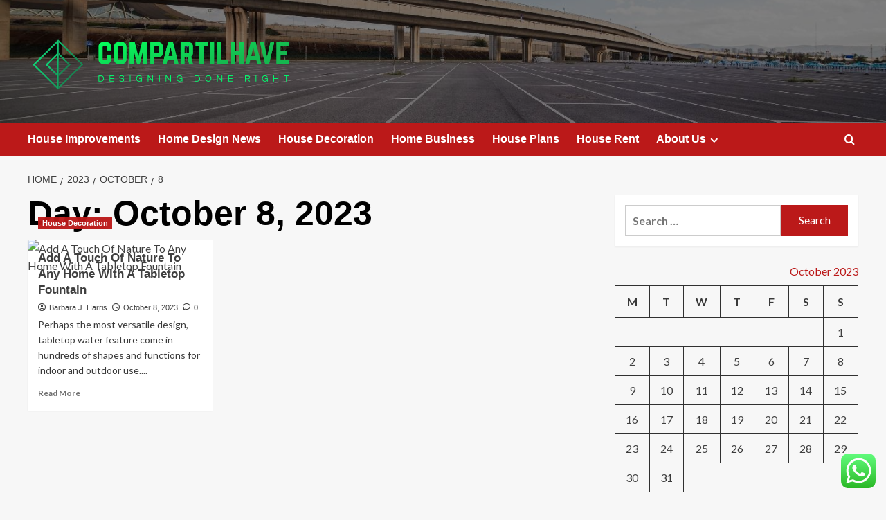

--- FILE ---
content_type: text/html; charset=UTF-8
request_url: https://compartilhavel.com/2023/10/08
body_size: 16447
content:
<!doctype html>
<html lang="en-US">

<head>
  <meta charset="UTF-8">
  <meta name="viewport" content="width=device-width, initial-scale=1">
  <link rel="profile" href="https://gmpg.org/xfn/11">
  <title>October 8, 2023 &#8211; Compartilhavel</title>
<meta name='robots' content='max-image-preview:large' />
<link rel='preload' href='https://fonts.googleapis.com/css?family=Source%2BSans%2BPro%3A400%2C700%7CLato%3A400%2C700&#038;subset=latin&#038;display=swap' as='style' onload="this.onload=null;this.rel='stylesheet'" type='text/css' media='all' crossorigin='anonymous'>
<link rel='preconnect' href='https://fonts.googleapis.com' crossorigin='anonymous'>
<link rel='preconnect' href='https://fonts.gstatic.com' crossorigin='anonymous'>
<link rel='dns-prefetch' href='//fonts.googleapis.com' />
<link rel='preconnect' href='https://fonts.googleapis.com' />
<link rel='preconnect' href='https://fonts.gstatic.com' />
<link rel="alternate" type="application/rss+xml" title="Compartilhavel &raquo; Feed" href="https://compartilhavel.com/feed" />
<link rel="alternate" type="application/rss+xml" title="Compartilhavel &raquo; Comments Feed" href="https://compartilhavel.com/comments/feed" />
<style id='wp-img-auto-sizes-contain-inline-css' type='text/css'>
img:is([sizes=auto i],[sizes^="auto," i]){contain-intrinsic-size:3000px 1500px}
/*# sourceURL=wp-img-auto-sizes-contain-inline-css */
</style>

<link rel='stylesheet' id='ht_ctc_main_css-css' href='https://compartilhavel.com/wp-content/plugins/click-to-chat-for-whatsapp/new/inc/assets/css/main.css?ver=4.36' type='text/css' media='all' />
<style id='wp-emoji-styles-inline-css' type='text/css'>

	img.wp-smiley, img.emoji {
		display: inline !important;
		border: none !important;
		box-shadow: none !important;
		height: 1em !important;
		width: 1em !important;
		margin: 0 0.07em !important;
		vertical-align: -0.1em !important;
		background: none !important;
		padding: 0 !important;
	}
/*# sourceURL=wp-emoji-styles-inline-css */
</style>
<link rel='stylesheet' id='wp-block-library-css' href='https://compartilhavel.com/wp-includes/css/dist/block-library/style.min.css?ver=6.9' type='text/css' media='all' />
<style id='global-styles-inline-css' type='text/css'>
:root{--wp--preset--aspect-ratio--square: 1;--wp--preset--aspect-ratio--4-3: 4/3;--wp--preset--aspect-ratio--3-4: 3/4;--wp--preset--aspect-ratio--3-2: 3/2;--wp--preset--aspect-ratio--2-3: 2/3;--wp--preset--aspect-ratio--16-9: 16/9;--wp--preset--aspect-ratio--9-16: 9/16;--wp--preset--color--black: #000000;--wp--preset--color--cyan-bluish-gray: #abb8c3;--wp--preset--color--white: #ffffff;--wp--preset--color--pale-pink: #f78da7;--wp--preset--color--vivid-red: #cf2e2e;--wp--preset--color--luminous-vivid-orange: #ff6900;--wp--preset--color--luminous-vivid-amber: #fcb900;--wp--preset--color--light-green-cyan: #7bdcb5;--wp--preset--color--vivid-green-cyan: #00d084;--wp--preset--color--pale-cyan-blue: #8ed1fc;--wp--preset--color--vivid-cyan-blue: #0693e3;--wp--preset--color--vivid-purple: #9b51e0;--wp--preset--gradient--vivid-cyan-blue-to-vivid-purple: linear-gradient(135deg,rgb(6,147,227) 0%,rgb(155,81,224) 100%);--wp--preset--gradient--light-green-cyan-to-vivid-green-cyan: linear-gradient(135deg,rgb(122,220,180) 0%,rgb(0,208,130) 100%);--wp--preset--gradient--luminous-vivid-amber-to-luminous-vivid-orange: linear-gradient(135deg,rgb(252,185,0) 0%,rgb(255,105,0) 100%);--wp--preset--gradient--luminous-vivid-orange-to-vivid-red: linear-gradient(135deg,rgb(255,105,0) 0%,rgb(207,46,46) 100%);--wp--preset--gradient--very-light-gray-to-cyan-bluish-gray: linear-gradient(135deg,rgb(238,238,238) 0%,rgb(169,184,195) 100%);--wp--preset--gradient--cool-to-warm-spectrum: linear-gradient(135deg,rgb(74,234,220) 0%,rgb(151,120,209) 20%,rgb(207,42,186) 40%,rgb(238,44,130) 60%,rgb(251,105,98) 80%,rgb(254,248,76) 100%);--wp--preset--gradient--blush-light-purple: linear-gradient(135deg,rgb(255,206,236) 0%,rgb(152,150,240) 100%);--wp--preset--gradient--blush-bordeaux: linear-gradient(135deg,rgb(254,205,165) 0%,rgb(254,45,45) 50%,rgb(107,0,62) 100%);--wp--preset--gradient--luminous-dusk: linear-gradient(135deg,rgb(255,203,112) 0%,rgb(199,81,192) 50%,rgb(65,88,208) 100%);--wp--preset--gradient--pale-ocean: linear-gradient(135deg,rgb(255,245,203) 0%,rgb(182,227,212) 50%,rgb(51,167,181) 100%);--wp--preset--gradient--electric-grass: linear-gradient(135deg,rgb(202,248,128) 0%,rgb(113,206,126) 100%);--wp--preset--gradient--midnight: linear-gradient(135deg,rgb(2,3,129) 0%,rgb(40,116,252) 100%);--wp--preset--font-size--small: 13px;--wp--preset--font-size--medium: 20px;--wp--preset--font-size--large: 36px;--wp--preset--font-size--x-large: 42px;--wp--preset--spacing--20: 0.44rem;--wp--preset--spacing--30: 0.67rem;--wp--preset--spacing--40: 1rem;--wp--preset--spacing--50: 1.5rem;--wp--preset--spacing--60: 2.25rem;--wp--preset--spacing--70: 3.38rem;--wp--preset--spacing--80: 5.06rem;--wp--preset--shadow--natural: 6px 6px 9px rgba(0, 0, 0, 0.2);--wp--preset--shadow--deep: 12px 12px 50px rgba(0, 0, 0, 0.4);--wp--preset--shadow--sharp: 6px 6px 0px rgba(0, 0, 0, 0.2);--wp--preset--shadow--outlined: 6px 6px 0px -3px rgb(255, 255, 255), 6px 6px rgb(0, 0, 0);--wp--preset--shadow--crisp: 6px 6px 0px rgb(0, 0, 0);}:root { --wp--style--global--content-size: 800px;--wp--style--global--wide-size: 1200px; }:where(body) { margin: 0; }.wp-site-blocks > .alignleft { float: left; margin-right: 2em; }.wp-site-blocks > .alignright { float: right; margin-left: 2em; }.wp-site-blocks > .aligncenter { justify-content: center; margin-left: auto; margin-right: auto; }:where(.wp-site-blocks) > * { margin-block-start: 24px; margin-block-end: 0; }:where(.wp-site-blocks) > :first-child { margin-block-start: 0; }:where(.wp-site-blocks) > :last-child { margin-block-end: 0; }:root { --wp--style--block-gap: 24px; }:root :where(.is-layout-flow) > :first-child{margin-block-start: 0;}:root :where(.is-layout-flow) > :last-child{margin-block-end: 0;}:root :where(.is-layout-flow) > *{margin-block-start: 24px;margin-block-end: 0;}:root :where(.is-layout-constrained) > :first-child{margin-block-start: 0;}:root :where(.is-layout-constrained) > :last-child{margin-block-end: 0;}:root :where(.is-layout-constrained) > *{margin-block-start: 24px;margin-block-end: 0;}:root :where(.is-layout-flex){gap: 24px;}:root :where(.is-layout-grid){gap: 24px;}.is-layout-flow > .alignleft{float: left;margin-inline-start: 0;margin-inline-end: 2em;}.is-layout-flow > .alignright{float: right;margin-inline-start: 2em;margin-inline-end: 0;}.is-layout-flow > .aligncenter{margin-left: auto !important;margin-right: auto !important;}.is-layout-constrained > .alignleft{float: left;margin-inline-start: 0;margin-inline-end: 2em;}.is-layout-constrained > .alignright{float: right;margin-inline-start: 2em;margin-inline-end: 0;}.is-layout-constrained > .aligncenter{margin-left: auto !important;margin-right: auto !important;}.is-layout-constrained > :where(:not(.alignleft):not(.alignright):not(.alignfull)){max-width: var(--wp--style--global--content-size);margin-left: auto !important;margin-right: auto !important;}.is-layout-constrained > .alignwide{max-width: var(--wp--style--global--wide-size);}body .is-layout-flex{display: flex;}.is-layout-flex{flex-wrap: wrap;align-items: center;}.is-layout-flex > :is(*, div){margin: 0;}body .is-layout-grid{display: grid;}.is-layout-grid > :is(*, div){margin: 0;}body{padding-top: 0px;padding-right: 0px;padding-bottom: 0px;padding-left: 0px;}a:where(:not(.wp-element-button)){text-decoration: none;}:root :where(.wp-element-button, .wp-block-button__link){background-color: #32373c;border-radius: 0;border-width: 0;color: #fff;font-family: inherit;font-size: inherit;font-style: inherit;font-weight: inherit;letter-spacing: inherit;line-height: inherit;padding-top: calc(0.667em + 2px);padding-right: calc(1.333em + 2px);padding-bottom: calc(0.667em + 2px);padding-left: calc(1.333em + 2px);text-decoration: none;text-transform: inherit;}.has-black-color{color: var(--wp--preset--color--black) !important;}.has-cyan-bluish-gray-color{color: var(--wp--preset--color--cyan-bluish-gray) !important;}.has-white-color{color: var(--wp--preset--color--white) !important;}.has-pale-pink-color{color: var(--wp--preset--color--pale-pink) !important;}.has-vivid-red-color{color: var(--wp--preset--color--vivid-red) !important;}.has-luminous-vivid-orange-color{color: var(--wp--preset--color--luminous-vivid-orange) !important;}.has-luminous-vivid-amber-color{color: var(--wp--preset--color--luminous-vivid-amber) !important;}.has-light-green-cyan-color{color: var(--wp--preset--color--light-green-cyan) !important;}.has-vivid-green-cyan-color{color: var(--wp--preset--color--vivid-green-cyan) !important;}.has-pale-cyan-blue-color{color: var(--wp--preset--color--pale-cyan-blue) !important;}.has-vivid-cyan-blue-color{color: var(--wp--preset--color--vivid-cyan-blue) !important;}.has-vivid-purple-color{color: var(--wp--preset--color--vivid-purple) !important;}.has-black-background-color{background-color: var(--wp--preset--color--black) !important;}.has-cyan-bluish-gray-background-color{background-color: var(--wp--preset--color--cyan-bluish-gray) !important;}.has-white-background-color{background-color: var(--wp--preset--color--white) !important;}.has-pale-pink-background-color{background-color: var(--wp--preset--color--pale-pink) !important;}.has-vivid-red-background-color{background-color: var(--wp--preset--color--vivid-red) !important;}.has-luminous-vivid-orange-background-color{background-color: var(--wp--preset--color--luminous-vivid-orange) !important;}.has-luminous-vivid-amber-background-color{background-color: var(--wp--preset--color--luminous-vivid-amber) !important;}.has-light-green-cyan-background-color{background-color: var(--wp--preset--color--light-green-cyan) !important;}.has-vivid-green-cyan-background-color{background-color: var(--wp--preset--color--vivid-green-cyan) !important;}.has-pale-cyan-blue-background-color{background-color: var(--wp--preset--color--pale-cyan-blue) !important;}.has-vivid-cyan-blue-background-color{background-color: var(--wp--preset--color--vivid-cyan-blue) !important;}.has-vivid-purple-background-color{background-color: var(--wp--preset--color--vivid-purple) !important;}.has-black-border-color{border-color: var(--wp--preset--color--black) !important;}.has-cyan-bluish-gray-border-color{border-color: var(--wp--preset--color--cyan-bluish-gray) !important;}.has-white-border-color{border-color: var(--wp--preset--color--white) !important;}.has-pale-pink-border-color{border-color: var(--wp--preset--color--pale-pink) !important;}.has-vivid-red-border-color{border-color: var(--wp--preset--color--vivid-red) !important;}.has-luminous-vivid-orange-border-color{border-color: var(--wp--preset--color--luminous-vivid-orange) !important;}.has-luminous-vivid-amber-border-color{border-color: var(--wp--preset--color--luminous-vivid-amber) !important;}.has-light-green-cyan-border-color{border-color: var(--wp--preset--color--light-green-cyan) !important;}.has-vivid-green-cyan-border-color{border-color: var(--wp--preset--color--vivid-green-cyan) !important;}.has-pale-cyan-blue-border-color{border-color: var(--wp--preset--color--pale-cyan-blue) !important;}.has-vivid-cyan-blue-border-color{border-color: var(--wp--preset--color--vivid-cyan-blue) !important;}.has-vivid-purple-border-color{border-color: var(--wp--preset--color--vivid-purple) !important;}.has-vivid-cyan-blue-to-vivid-purple-gradient-background{background: var(--wp--preset--gradient--vivid-cyan-blue-to-vivid-purple) !important;}.has-light-green-cyan-to-vivid-green-cyan-gradient-background{background: var(--wp--preset--gradient--light-green-cyan-to-vivid-green-cyan) !important;}.has-luminous-vivid-amber-to-luminous-vivid-orange-gradient-background{background: var(--wp--preset--gradient--luminous-vivid-amber-to-luminous-vivid-orange) !important;}.has-luminous-vivid-orange-to-vivid-red-gradient-background{background: var(--wp--preset--gradient--luminous-vivid-orange-to-vivid-red) !important;}.has-very-light-gray-to-cyan-bluish-gray-gradient-background{background: var(--wp--preset--gradient--very-light-gray-to-cyan-bluish-gray) !important;}.has-cool-to-warm-spectrum-gradient-background{background: var(--wp--preset--gradient--cool-to-warm-spectrum) !important;}.has-blush-light-purple-gradient-background{background: var(--wp--preset--gradient--blush-light-purple) !important;}.has-blush-bordeaux-gradient-background{background: var(--wp--preset--gradient--blush-bordeaux) !important;}.has-luminous-dusk-gradient-background{background: var(--wp--preset--gradient--luminous-dusk) !important;}.has-pale-ocean-gradient-background{background: var(--wp--preset--gradient--pale-ocean) !important;}.has-electric-grass-gradient-background{background: var(--wp--preset--gradient--electric-grass) !important;}.has-midnight-gradient-background{background: var(--wp--preset--gradient--midnight) !important;}.has-small-font-size{font-size: var(--wp--preset--font-size--small) !important;}.has-medium-font-size{font-size: var(--wp--preset--font-size--medium) !important;}.has-large-font-size{font-size: var(--wp--preset--font-size--large) !important;}.has-x-large-font-size{font-size: var(--wp--preset--font-size--x-large) !important;}
/*# sourceURL=global-styles-inline-css */
</style>

<link rel='stylesheet' id='ez-toc-css' href='https://compartilhavel.com/wp-content/plugins/easy-table-of-contents/assets/css/screen.min.css?ver=2.0.80' type='text/css' media='all' />
<style id='ez-toc-inline-css' type='text/css'>
div#ez-toc-container .ez-toc-title {font-size: 120%;}div#ez-toc-container .ez-toc-title {font-weight: 500;}div#ez-toc-container ul li , div#ez-toc-container ul li a {font-size: 95%;}div#ez-toc-container ul li , div#ez-toc-container ul li a {font-weight: 500;}div#ez-toc-container nav ul ul li {font-size: 90%;}.ez-toc-box-title {font-weight: bold; margin-bottom: 10px; text-align: center; text-transform: uppercase; letter-spacing: 1px; color: #666; padding-bottom: 5px;position:absolute;top:-4%;left:5%;background-color: inherit;transition: top 0.3s ease;}.ez-toc-box-title.toc-closed {top:-25%;}
.ez-toc-container-direction {direction: ltr;}.ez-toc-counter ul{counter-reset: item ;}.ez-toc-counter nav ul li a::before {content: counters(item, '.', decimal) '. ';display: inline-block;counter-increment: item;flex-grow: 0;flex-shrink: 0;margin-right: .2em; float: left; }.ez-toc-widget-direction {direction: ltr;}.ez-toc-widget-container ul{counter-reset: item ;}.ez-toc-widget-container nav ul li a::before {content: counters(item, '.', decimal) '. ';display: inline-block;counter-increment: item;flex-grow: 0;flex-shrink: 0;margin-right: .2em; float: left; }
/*# sourceURL=ez-toc-inline-css */
</style>
<link rel='stylesheet' id='covernews-google-fonts-css' href='https://fonts.googleapis.com/css?family=Source%2BSans%2BPro%3A400%2C700%7CLato%3A400%2C700&#038;subset=latin&#038;display=swap' type='text/css' media='all' />
<link rel='stylesheet' id='covernews-icons-css' href='https://compartilhavel.com/wp-content/themes/covernews/assets/icons/style.css?ver=6.9' type='text/css' media='all' />
<link rel='stylesheet' id='bootstrap-css' href='https://compartilhavel.com/wp-content/themes/covernews/assets/bootstrap/css/bootstrap.min.css?ver=6.9' type='text/css' media='all' />
<link rel='stylesheet' id='covernews-style-css' href='https://compartilhavel.com/wp-content/themes/covernews/style.min.css?ver=6.0.5.2' type='text/css' media='all' />
<script type="text/javascript" src="https://compartilhavel.com/wp-includes/js/jquery/jquery.min.js?ver=3.7.1" id="jquery-core-js"></script>
<script type="text/javascript" src="https://compartilhavel.com/wp-includes/js/jquery/jquery-migrate.min.js?ver=3.4.1" id="jquery-migrate-js"></script>
<link rel="https://api.w.org/" href="https://compartilhavel.com/wp-json/" /><link rel="EditURI" type="application/rsd+xml" title="RSD" href="https://compartilhavel.com/xmlrpc.php?rsd" />
<meta name="generator" content="WordPress 6.9" />
<!-- FIFU:meta:begin:image -->
<meta property="og:image" content="https://i.ibb.co/yYTp9yr/Home-Improvement-22.jpg" />
<!-- FIFU:meta:end:image --><!-- FIFU:meta:begin:twitter -->
<meta name="twitter:card" content="summary_large_image" />
<meta name="twitter:title" content="Add A Touch Of Nature To Any Home With A Tabletop Fountain" />
<meta name="twitter:description" content="" />
<meta name="twitter:image" content="https://i.ibb.co/yYTp9yr/Home-Improvement-22.jpg" />
<!-- FIFU:meta:end:twitter --><!-- HFCM by 99 Robots - Snippet # 4: gsc -->
<meta name="google-site-verification" content="RYGyiTEeCmu4_3vY2Irt0Kh2LUMVfGvFN_-4Ywt2iZ4" />
<!-- /end HFCM by 99 Robots -->
<link rel="preload" href="https://compartilhavel.com/wp-content/uploads/2025/09/image.png" as="image">        <style type="text/css">
                        .site-title,
            .site-description {
                position: absolute;
                clip: rect(1px, 1px, 1px, 1px);
                display: none;
            }

                    .elementor-template-full-width .elementor-section.elementor-section-full_width > .elementor-container,
        .elementor-template-full-width .elementor-section.elementor-section-boxed > .elementor-container{
            max-width: 1200px;
        }
        @media (min-width: 1600px){
            .elementor-template-full-width .elementor-section.elementor-section-full_width > .elementor-container,
            .elementor-template-full-width .elementor-section.elementor-section-boxed > .elementor-container{
                max-width: 1600px;
            }
        }
        
        .align-content-left .elementor-section-stretched,
        .align-content-right .elementor-section-stretched {
            max-width: 100%;
            left: 0 !important;
        }


        </style>
        <link rel="icon" href="https://compartilhavel.com/wp-content/uploads/2026/01/cropped-cropped-default-32x32.png" sizes="32x32" />
<link rel="icon" href="https://compartilhavel.com/wp-content/uploads/2026/01/cropped-cropped-default-192x192.png" sizes="192x192" />
<link rel="apple-touch-icon" href="https://compartilhavel.com/wp-content/uploads/2026/01/cropped-cropped-default-180x180.png" />
<meta name="msapplication-TileImage" content="https://compartilhavel.com/wp-content/uploads/2026/01/cropped-cropped-default-270x270.png" />
</head>

<body class="archive date wp-custom-logo wp-embed-responsive wp-theme-covernews hfeed default-content-layout archive-layout-grid scrollup-sticky-header aft-sticky-header aft-sticky-sidebar default aft-container-default aft-main-banner-slider-editors-picks-trending header-image-default align-content-left aft-and">
  
  
  <div id="page" class="site">
    <a class="skip-link screen-reader-text" href="#content">Skip to content</a>

    <div class="header-layout-1">
    <header id="masthead" class="site-header">
        <div class="masthead-banner af-header-image data-bg" style="background-image: url(https://compartilhavel.com/wp-content/uploads/2025/09/image.png);">
      <div class="container">
        <div class="row">
          <div class="col-md-4">
            <div class="site-branding">
              <a href="https://compartilhavel.com/" class="custom-logo-link" rel="home"><img width="773" height="173" src="https://compartilhavel.com/wp-content/uploads/2026/01/cropped-default.png" class="custom-logo" alt="Compartilhavel" decoding="async" fetchpriority="high" srcset="https://compartilhavel.com/wp-content/uploads/2026/01/cropped-default.png 773w, https://compartilhavel.com/wp-content/uploads/2026/01/cropped-default-300x67.png 300w, https://compartilhavel.com/wp-content/uploads/2026/01/cropped-default-768x172.png 768w" sizes="(max-width: 773px) 100vw, 773px" loading="lazy" /></a>                <p class="site-title font-family-1">
                  <a href="https://compartilhavel.com/" rel="home">Compartilhavel</a>
                </p>
              
                              <p class="site-description">Designing done right</p>
                          </div>
          </div>
          <div class="col-md-8">
                      </div>
        </div>
      </div>
    </div>
    <nav id="site-navigation" class="main-navigation">
      <div class="container">
        <div class="row">
          <div class="kol-12">
            <div class="navigation-container">

              <div class="main-navigation-container-items-wrapper">

                <span class="toggle-menu">
                  <a
                    href="#"
                    class="aft-void-menu"
                    role="button"
                    aria-label="Toggle Primary Menu"
                    aria-controls="primary-menu" aria-expanded="false">
                    <span class="screen-reader-text">Primary Menu</span>
                    <i class="ham"></i>
                  </a>
                </span>
                <span class="af-mobile-site-title-wrap">
                  <a href="https://compartilhavel.com/" class="custom-logo-link" rel="home"><img width="773" height="173" src="https://compartilhavel.com/wp-content/uploads/2026/01/cropped-default.png" class="custom-logo" alt="Compartilhavel" decoding="async" srcset="https://compartilhavel.com/wp-content/uploads/2026/01/cropped-default.png 773w, https://compartilhavel.com/wp-content/uploads/2026/01/cropped-default-300x67.png 300w, https://compartilhavel.com/wp-content/uploads/2026/01/cropped-default-768x172.png 768w" sizes="(max-width: 773px) 100vw, 773px" loading="lazy" /></a>                  <p class="site-title font-family-1">
                    <a href="https://compartilhavel.com/" rel="home">Compartilhavel</a>
                  </p>
                </span>
                <div class="menu main-menu"><ul id="primary-menu" class="menu"><li id="menu-item-4486" class="menu-item menu-item-type-taxonomy menu-item-object-category menu-item-4486"><a href="https://compartilhavel.com/category/house-improvements">House Improvements</a></li>
<li id="menu-item-3952" class="menu-item menu-item-type-taxonomy menu-item-object-category menu-item-3952"><a href="https://compartilhavel.com/category/home-design-news">Home Design News</a></li>
<li id="menu-item-3953" class="menu-item menu-item-type-taxonomy menu-item-object-category menu-item-3953"><a href="https://compartilhavel.com/category/house-decoration">House Decoration</a></li>
<li id="menu-item-5743" class="menu-item menu-item-type-taxonomy menu-item-object-category menu-item-5743"><a href="https://compartilhavel.com/category/home-business">Home Business</a></li>
<li id="menu-item-3955" class="menu-item menu-item-type-taxonomy menu-item-object-category menu-item-3955"><a href="https://compartilhavel.com/category/house-plans">House Plans</a></li>
<li id="menu-item-3956" class="menu-item menu-item-type-taxonomy menu-item-object-category menu-item-3956"><a href="https://compartilhavel.com/category/house-rent">House Rent</a></li>
<li id="menu-item-3946" class="menu-item menu-item-type-post_type menu-item-object-page menu-item-has-children menu-item-3946"><a href="https://compartilhavel.com/about-us">About Us</a>
<ul class="sub-menu">
	<li id="menu-item-3947" class="menu-item menu-item-type-post_type menu-item-object-page menu-item-3947"><a href="https://compartilhavel.com/advertise-here">Advertise Here</a></li>
	<li id="menu-item-3948" class="menu-item menu-item-type-post_type menu-item-object-page menu-item-3948"><a href="https://compartilhavel.com/contact-us">Contact Us</a></li>
	<li id="menu-item-3949" class="menu-item menu-item-type-post_type menu-item-object-page menu-item-3949"><a href="https://compartilhavel.com/privacy-policy">Privacy Policy</a></li>
	<li id="menu-item-6686" class="menu-item menu-item-type-post_type menu-item-object-page menu-item-6686"><a href="https://compartilhavel.com/sitemap">Sitemap</a></li>
</ul>
</li>
</ul></div>              </div>
              <div class="cart-search">

                <div class="af-search-wrap">
                  <div class="search-overlay">
                    <a href="#" title="Search" class="search-icon">
                      <i class="fa fa-search"></i>
                    </a>
                    <div class="af-search-form">
                      <form role="search" method="get" class="search-form" action="https://compartilhavel.com/">
				<label>
					<span class="screen-reader-text">Search for:</span>
					<input type="search" class="search-field" placeholder="Search &hellip;" value="" name="s" />
				</label>
				<input type="submit" class="search-submit" value="Search" />
			</form>                    </div>
                  </div>
                </div>
              </div>


            </div>
          </div>
        </div>
      </div>
    </nav>
  </header>
</div>

    
    <div id="content" class="container">
                <div class="em-breadcrumbs font-family-1 covernews-breadcrumbs">
      <div class="row">
        <div role="navigation" aria-label="Breadcrumbs" class="breadcrumb-trail breadcrumbs" itemprop="breadcrumb"><ul class="trail-items" itemscope itemtype="http://schema.org/BreadcrumbList"><meta name="numberOfItems" content="4" /><meta name="itemListOrder" content="Ascending" /><li itemprop="itemListElement" itemscope itemtype="http://schema.org/ListItem" class="trail-item trail-begin"><a href="https://compartilhavel.com" rel="home" itemprop="item"><span itemprop="name">Home</span></a><meta itemprop="position" content="1" /></li><li itemprop="itemListElement" itemscope itemtype="http://schema.org/ListItem" class="trail-item"><a href="https://compartilhavel.com/2023" itemprop="item"><span itemprop="name">2023</span></a><meta itemprop="position" content="2" /></li><li itemprop="itemListElement" itemscope itemtype="http://schema.org/ListItem" class="trail-item"><a href="https://compartilhavel.com/2023/10" itemprop="item"><span itemprop="name">October</span></a><meta itemprop="position" content="3" /></li><li itemprop="itemListElement" itemscope itemtype="http://schema.org/ListItem" class="trail-item trail-end"><a href="https://compartilhavel.com/2023/10/08" itemprop="item"><span itemprop="name">8</span></a><meta itemprop="position" content="4" /></li></ul></div>      </div>
    </div>
    <div class="section-block-upper row">

                <div id="primary" class="content-area">
                    <main id="main" class="site-main aft-archive-post">

                        
                            <header class="header-title-wrapper1">
                                <h1 class="page-title">Day: <span>October 8, 2023</span></h1>                            </header><!-- .header-title-wrapper -->
                            <div class="row">
                            <div id="aft-inner-row">
                            

        <article id="post-5137" class="col-lg-4 col-sm-4 col-md-4 latest-posts-grid post-5137 post type-post status-publish format-standard has-post-thumbnail hentry category-house-decoration"                 data-mh="archive-layout-grid">
            
<div class="align-items-center has-post-image">
  <div class="spotlight-post">
    <figure class="categorised-article inside-img">
      <div class="categorised-article-wrapper">
        <div class="data-bg-hover data-bg-categorised read-bg-img">
          <a href="https://compartilhavel.com/add-a-touch-of-nature-to-any-home-with-a-tabletop-fountain.html"
            aria-label="Add A Touch Of Nature To Any Home With A Tabletop Fountain">
            <img post-id="5137" fifu-featured="1" width="300" height="300" src="https://i.ibb.co/yYTp9yr/Home-Improvement-22.jpg" class="attachment-medium size-medium wp-post-image" alt="Add A Touch Of Nature To Any Home With A Tabletop Fountain" title="Add A Touch Of Nature To Any Home With A Tabletop Fountain" title="Add A Touch Of Nature To Any Home With A Tabletop Fountain" decoding="async" loading="lazy" />          </a>
        </div>
                <div class="figure-categories figure-categories-bg">
          <ul class="cat-links"><li class="meta-category">
                             <a class="covernews-categories category-color-1"
                            href="https://compartilhavel.com/category/house-decoration" 
                            aria-label="View all posts in House Decoration"> 
                                 House Decoration
                             </a>
                        </li></ul>        </div>
      </div>

    </figure>
    <figcaption>

      <h3 class="article-title article-title-1">
        <a href="https://compartilhavel.com/add-a-touch-of-nature-to-any-home-with-a-tabletop-fountain.html">
          Add A Touch Of Nature To Any Home With A Tabletop Fountain        </a>
      </h3>
      <div class="grid-item-metadata">
        
    <span class="author-links">

      
        <span class="item-metadata posts-author">
          <i class="far fa-user-circle"></i>
                          <a href="https://compartilhavel.com/author/barbara-j-harris">
                    Barbara J. Harris                </a>
               </span>
                    <span class="item-metadata posts-date">
          <i class="far fa-clock"></i>
          <a href="https://compartilhavel.com/2023/10">
            October 8, 2023          </a>
        </span>
                      <span class="aft-comment-count">
            <a href="https://compartilhavel.com/add-a-touch-of-nature-to-any-home-with-a-tabletop-fountain.html">
              <i class="far fa-comment"></i>
              <span class="aft-show-hover">
                0              </span>
            </a>
          </span>
          </span>
      </div>
              <div class="full-item-discription">
          <div class="post-description">
            <p>Perhaps the most versatile design, tabletop water feature come in hundreds of shapes and functions for indoor and outdoor use....</p>
<div class="aft-readmore-wrapper">
              <a href="https://compartilhavel.com/add-a-touch-of-nature-to-any-home-with-a-tabletop-fountain.html" class="aft-readmore" aria-label="Read more about Add A Touch Of Nature To Any Home With A Tabletop Fountain">Read More<span class="screen-reader-text">Read more about Add A Touch Of Nature To Any Home With A Tabletop Fountain</span></a>
          </div>

          </div>
        </div>
          </figcaption>
  </div>
  </div>        </article>
                                </div>
                            <div class="col col-ten">
                                <div class="covernews-pagination">
                                                                    </div>
                            </div>
                                            </div>
                    </main><!-- #main -->
                </div><!-- #primary -->

                <aside id="secondary" class="widget-area sidebar-sticky-top">
	<div id="search-2" class="widget covernews-widget widget_search"><form role="search" method="get" class="search-form" action="https://compartilhavel.com/">
				<label>
					<span class="screen-reader-text">Search for:</span>
					<input type="search" class="search-field" placeholder="Search &hellip;" value="" name="s" />
				</label>
				<input type="submit" class="search-submit" value="Search" />
			</form></div><div id="calendar-2" class="widget covernews-widget widget_calendar"><div id="calendar_wrap" class="calendar_wrap"><table id="wp-calendar" class="wp-calendar-table">
	<caption>October 2023</caption>
	<thead>
	<tr>
		<th scope="col" aria-label="Monday">M</th>
		<th scope="col" aria-label="Tuesday">T</th>
		<th scope="col" aria-label="Wednesday">W</th>
		<th scope="col" aria-label="Thursday">T</th>
		<th scope="col" aria-label="Friday">F</th>
		<th scope="col" aria-label="Saturday">S</th>
		<th scope="col" aria-label="Sunday">S</th>
	</tr>
	</thead>
	<tbody>
	<tr>
		<td colspan="6" class="pad">&nbsp;</td><td><a href="https://compartilhavel.com/2023/10/01" aria-label="Posts published on October 1, 2023">1</a></td>
	</tr>
	<tr>
		<td><a href="https://compartilhavel.com/2023/10/02" aria-label="Posts published on October 2, 2023">2</a></td><td>3</td><td><a href="https://compartilhavel.com/2023/10/04" aria-label="Posts published on October 4, 2023">4</a></td><td><a href="https://compartilhavel.com/2023/10/05" aria-label="Posts published on October 5, 2023">5</a></td><td><a href="https://compartilhavel.com/2023/10/06" aria-label="Posts published on October 6, 2023">6</a></td><td><a href="https://compartilhavel.com/2023/10/07" aria-label="Posts published on October 7, 2023">7</a></td><td><a href="https://compartilhavel.com/2023/10/08" aria-label="Posts published on October 8, 2023">8</a></td>
	</tr>
	<tr>
		<td><a href="https://compartilhavel.com/2023/10/09" aria-label="Posts published on October 9, 2023">9</a></td><td><a href="https://compartilhavel.com/2023/10/10" aria-label="Posts published on October 10, 2023">10</a></td><td><a href="https://compartilhavel.com/2023/10/11" aria-label="Posts published on October 11, 2023">11</a></td><td>12</td><td><a href="https://compartilhavel.com/2023/10/13" aria-label="Posts published on October 13, 2023">13</a></td><td><a href="https://compartilhavel.com/2023/10/14" aria-label="Posts published on October 14, 2023">14</a></td><td><a href="https://compartilhavel.com/2023/10/15" aria-label="Posts published on October 15, 2023">15</a></td>
	</tr>
	<tr>
		<td><a href="https://compartilhavel.com/2023/10/16" aria-label="Posts published on October 16, 2023">16</a></td><td><a href="https://compartilhavel.com/2023/10/17" aria-label="Posts published on October 17, 2023">17</a></td><td>18</td><td><a href="https://compartilhavel.com/2023/10/19" aria-label="Posts published on October 19, 2023">19</a></td><td><a href="https://compartilhavel.com/2023/10/20" aria-label="Posts published on October 20, 2023">20</a></td><td><a href="https://compartilhavel.com/2023/10/21" aria-label="Posts published on October 21, 2023">21</a></td><td><a href="https://compartilhavel.com/2023/10/22" aria-label="Posts published on October 22, 2023">22</a></td>
	</tr>
	<tr>
		<td>23</td><td><a href="https://compartilhavel.com/2023/10/24" aria-label="Posts published on October 24, 2023">24</a></td><td><a href="https://compartilhavel.com/2023/10/25" aria-label="Posts published on October 25, 2023">25</a></td><td>26</td><td><a href="https://compartilhavel.com/2023/10/27" aria-label="Posts published on October 27, 2023">27</a></td><td><a href="https://compartilhavel.com/2023/10/28" aria-label="Posts published on October 28, 2023">28</a></td><td><a href="https://compartilhavel.com/2023/10/29" aria-label="Posts published on October 29, 2023">29</a></td>
	</tr>
	<tr>
		<td><a href="https://compartilhavel.com/2023/10/30" aria-label="Posts published on October 30, 2023">30</a></td><td>31</td>
		<td class="pad" colspan="5">&nbsp;</td>
	</tr>
	</tbody>
	</table><nav aria-label="Previous and next months" class="wp-calendar-nav">
		<span class="wp-calendar-nav-prev"><a href="https://compartilhavel.com/2023/09">&laquo; Sep</a></span>
		<span class="pad">&nbsp;</span>
		<span class="wp-calendar-nav-next"><a href="https://compartilhavel.com/2023/11">Nov &raquo;</a></span>
	</nav></div></div><div id="archives-2" class="widget covernews-widget widget_archive"><h2 class="widget-title widget-title-1"><span>Archives</span></h2>		<label class="screen-reader-text" for="archives-dropdown-2">Archives</label>
		<select id="archives-dropdown-2" name="archive-dropdown">
			
			<option value="">Select Month</option>
				<option value='https://compartilhavel.com/2026/01'> January 2026 </option>
	<option value='https://compartilhavel.com/2025/10'> October 2025 </option>
	<option value='https://compartilhavel.com/2025/09'> September 2025 </option>
	<option value='https://compartilhavel.com/2025/08'> August 2025 </option>
	<option value='https://compartilhavel.com/2025/07'> July 2025 </option>
	<option value='https://compartilhavel.com/2025/06'> June 2025 </option>
	<option value='https://compartilhavel.com/2025/05'> May 2025 </option>
	<option value='https://compartilhavel.com/2025/04'> April 2025 </option>
	<option value='https://compartilhavel.com/2025/03'> March 2025 </option>
	<option value='https://compartilhavel.com/2025/02'> February 2025 </option>
	<option value='https://compartilhavel.com/2025/01'> January 2025 </option>
	<option value='https://compartilhavel.com/2024/11'> November 2024 </option>
	<option value='https://compartilhavel.com/2024/10'> October 2024 </option>
	<option value='https://compartilhavel.com/2024/09'> September 2024 </option>
	<option value='https://compartilhavel.com/2024/08'> August 2024 </option>
	<option value='https://compartilhavel.com/2024/07'> July 2024 </option>
	<option value='https://compartilhavel.com/2024/06'> June 2024 </option>
	<option value='https://compartilhavel.com/2024/05'> May 2024 </option>
	<option value='https://compartilhavel.com/2024/04'> April 2024 </option>
	<option value='https://compartilhavel.com/2024/03'> March 2024 </option>
	<option value='https://compartilhavel.com/2024/02'> February 2024 </option>
	<option value='https://compartilhavel.com/2024/01'> January 2024 </option>
	<option value='https://compartilhavel.com/2023/12'> December 2023 </option>
	<option value='https://compartilhavel.com/2023/11'> November 2023 </option>
	<option value='https://compartilhavel.com/2023/10' selected='selected'> October 2023 </option>
	<option value='https://compartilhavel.com/2023/09'> September 2023 </option>
	<option value='https://compartilhavel.com/2023/08'> August 2023 </option>
	<option value='https://compartilhavel.com/2023/07'> July 2023 </option>
	<option value='https://compartilhavel.com/2023/06'> June 2023 </option>
	<option value='https://compartilhavel.com/2023/05'> May 2023 </option>
	<option value='https://compartilhavel.com/2023/04'> April 2023 </option>
	<option value='https://compartilhavel.com/2023/03'> March 2023 </option>
	<option value='https://compartilhavel.com/2023/02'> February 2023 </option>
	<option value='https://compartilhavel.com/2023/01'> January 2023 </option>
	<option value='https://compartilhavel.com/2022/12'> December 2022 </option>
	<option value='https://compartilhavel.com/2022/11'> November 2022 </option>
	<option value='https://compartilhavel.com/2022/10'> October 2022 </option>
	<option value='https://compartilhavel.com/2022/09'> September 2022 </option>
	<option value='https://compartilhavel.com/2022/08'> August 2022 </option>
	<option value='https://compartilhavel.com/2022/07'> July 2022 </option>
	<option value='https://compartilhavel.com/2022/06'> June 2022 </option>
	<option value='https://compartilhavel.com/2022/05'> May 2022 </option>
	<option value='https://compartilhavel.com/2022/04'> April 2022 </option>
	<option value='https://compartilhavel.com/2022/03'> March 2022 </option>
	<option value='https://compartilhavel.com/2022/02'> February 2022 </option>
	<option value='https://compartilhavel.com/2022/01'> January 2022 </option>
	<option value='https://compartilhavel.com/2021/12'> December 2021 </option>
	<option value='https://compartilhavel.com/2021/11'> November 2021 </option>
	<option value='https://compartilhavel.com/2021/10'> October 2021 </option>
	<option value='https://compartilhavel.com/2021/09'> September 2021 </option>
	<option value='https://compartilhavel.com/2021/08'> August 2021 </option>
	<option value='https://compartilhavel.com/2021/07'> July 2021 </option>
	<option value='https://compartilhavel.com/2021/06'> June 2021 </option>
	<option value='https://compartilhavel.com/2021/05'> May 2021 </option>
	<option value='https://compartilhavel.com/2021/04'> April 2021 </option>
	<option value='https://compartilhavel.com/2021/03'> March 2021 </option>
	<option value='https://compartilhavel.com/2021/02'> February 2021 </option>
	<option value='https://compartilhavel.com/2021/01'> January 2021 </option>
	<option value='https://compartilhavel.com/2020/12'> December 2020 </option>
	<option value='https://compartilhavel.com/2020/11'> November 2020 </option>
	<option value='https://compartilhavel.com/2020/10'> October 2020 </option>
	<option value='https://compartilhavel.com/2020/09'> September 2020 </option>
	<option value='https://compartilhavel.com/2020/08'> August 2020 </option>
	<option value='https://compartilhavel.com/2020/06'> June 2020 </option>
	<option value='https://compartilhavel.com/2020/05'> May 2020 </option>
	<option value='https://compartilhavel.com/2020/04'> April 2020 </option>
	<option value='https://compartilhavel.com/2020/03'> March 2020 </option>
	<option value='https://compartilhavel.com/2018/11'> November 2018 </option>
	<option value='https://compartilhavel.com/2016/12'> December 2016 </option>

		</select>

			<script type="text/javascript">
/* <![CDATA[ */

( ( dropdownId ) => {
	const dropdown = document.getElementById( dropdownId );
	function onSelectChange() {
		setTimeout( () => {
			if ( 'escape' === dropdown.dataset.lastkey ) {
				return;
			}
			if ( dropdown.value ) {
				document.location.href = dropdown.value;
			}
		}, 250 );
	}
	function onKeyUp( event ) {
		if ( 'Escape' === event.key ) {
			dropdown.dataset.lastkey = 'escape';
		} else {
			delete dropdown.dataset.lastkey;
		}
	}
	function onClick() {
		delete dropdown.dataset.lastkey;
	}
	dropdown.addEventListener( 'keyup', onKeyUp );
	dropdown.addEventListener( 'click', onClick );
	dropdown.addEventListener( 'change', onSelectChange );
})( "archives-dropdown-2" );

//# sourceURL=WP_Widget_Archives%3A%3Awidget
/* ]]> */
</script>
</div>
		<div id="recent-posts-2" class="widget covernews-widget widget_recent_entries">
		<h2 class="widget-title widget-title-1"><span>Recent Posts</span></h2>
		<ul>
											<li>
					<a href="https://compartilhavel.com/how-living-room-furniture-choices-shape-comfort-and-add-lasting-home-value.html">How Living Room Furniture Choices Shape Comfort and Add Lasting Home Value</a>
									</li>
											<li>
					<a href="https://compartilhavel.com/how-los-angeles-architects-are-shaping-bold-and-artistic-interior-design-trends.html">How Los Angeles Architects Are Shaping Bold and Artistic Interior Design Trends</a>
									</li>
											<li>
					<a href="https://compartilhavel.com/investing-in-the-outdoors-understanding-equinox-louvered-roof-costs-in-2025.html">Investing in the Outdoors: Understanding Equinox Louvered Roof Costs in 2025</a>
									</li>
											<li>
					<a href="https://compartilhavel.com/professional-pool-fence-installers-in-ocala-farm-horse-fencing-in-marion-county.html">Professional Pool Fence Installers in Ocala Farm &#038; Horse Fencing in Marion County</a>
									</li>
											<li>
					<a href="https://compartilhavel.com/pool-fence-installers-ocala-safety-and-elegance-for-every-backyard.html">Pool Fence Installers Ocala: Safety and Elegance for Every Backyard</a>
									</li>
					</ul>

		</div><div id="execphp-10" class="widget covernews-widget widget_execphp"><h2 class="widget-title widget-title-1"><span>Fiverr</span></h2>			<div class="execphpwidget"><a href="https://www.fiverr.com/ifanfaris" target="_blank">
<img src="https://raw.githubusercontent.com/Abdurrahman-Subh/mdx-blog/main/images/logo-fiverr.png" alt="Fiverr Logo" width="200" height="141">
</a></div>
		</div><div id="magenet_widget-3" class="widget covernews-widget widget_magenet_widget"><aside class="widget magenet_widget_box"><div class="mads-block"></div></aside></div><div id="tag_cloud-2" class="widget covernews-widget widget_tag_cloud"><h2 class="widget-title widget-title-1"><span>Tags</span></h2><div class="tagcloud"><a href="https://compartilhavel.com/tag/a-home-improvement-company-was-negotiating-with-a-homeowner" class="tag-cloud-link tag-link-1486 tag-link-position-1" style="font-size: 8pt;" aria-label="A Home Improvement Company Was Negotiating With A Homeowner (246 items)">A Home Improvement Company Was Negotiating With A Homeowner</a>
<a href="https://compartilhavel.com/tag/a-home-improvement-loan" class="tag-cloud-link tag-link-1487 tag-link-position-2" style="font-size: 8pt;" aria-label="A Home Improvement Loan (246 items)">A Home Improvement Loan</a>
<a href="https://compartilhavel.com/tag/a-home-improvement-store" class="tag-cloud-link tag-link-1488 tag-link-position-3" style="font-size: 8pt;" aria-label="A Home Improvement Store (246 items)">A Home Improvement Store</a>
<a href="https://compartilhavel.com/tag/a-home-improvement-store-advertises-60" class="tag-cloud-link tag-link-1489 tag-link-position-4" style="font-size: 8pt;" aria-label="A Home Improvement Store Advertises 60 (246 items)">A Home Improvement Store Advertises 60</a>
<a href="https://compartilhavel.com/tag/al-home-improvement" class="tag-cloud-link tag-link-1440 tag-link-position-5" style="font-size: 15.777777777778pt;" aria-label="Al Home Improvement (349 items)">Al Home Improvement</a>
<a href="https://compartilhavel.com/tag/bg-home-improvement" class="tag-cloud-link tag-link-1491 tag-link-position-6" style="font-size: 8pt;" aria-label="B&amp;G Home Improvement (246 items)">B&amp;G Home Improvement</a>
<a href="https://compartilhavel.com/tag/bm-home-improvements" class="tag-cloud-link tag-link-1492 tag-link-position-7" style="font-size: 8pt;" aria-label="B&amp;M Home Improvements (246 items)">B&amp;M Home Improvements</a>
<a href="https://compartilhavel.com/tag/bw-home-improvement" class="tag-cloud-link tag-link-1493 tag-link-position-8" style="font-size: 8pt;" aria-label="B&amp;W Home Improvement (246 items)">B&amp;W Home Improvement</a>
<a href="https://compartilhavel.com/tag/bs-home-improvement" class="tag-cloud-link tag-link-1490 tag-link-position-9" style="font-size: 8pt;" aria-label="B&#039;S Home Improvement (246 items)">B&#039;S Home Improvement</a>
<a href="https://compartilhavel.com/tag/cj-home-improvements" class="tag-cloud-link tag-link-1495 tag-link-position-10" style="font-size: 8pt;" aria-label="C&amp;J Home Improvements (246 items)">C&amp;J Home Improvements</a>
<a href="https://compartilhavel.com/tag/cm-home-improvement" class="tag-cloud-link tag-link-1496 tag-link-position-11" style="font-size: 8pt;" aria-label="C&amp;M Home Improvement (246 items)">C&amp;M Home Improvement</a>
<a href="https://compartilhavel.com/tag/cv-home-improvement" class="tag-cloud-link tag-link-1497 tag-link-position-12" style="font-size: 8pt;" aria-label="C&amp;V Home Improvement (246 items)">C&amp;V Home Improvement</a>
<a href="https://compartilhavel.com/tag/c-home-improvements" class="tag-cloud-link tag-link-1494 tag-link-position-13" style="font-size: 8pt;" aria-label="C Home Improvements (246 items)">C Home Improvements</a>
<a href="https://compartilhavel.com/tag/eric-b-home-improvement" class="tag-cloud-link tag-link-1498 tag-link-position-14" style="font-size: 8pt;" aria-label="Eric B Home Improvement (246 items)">Eric B Home Improvement</a>
<a href="https://compartilhavel.com/tag/home-improvement-actor-dies" class="tag-cloud-link tag-link-1499 tag-link-position-15" style="font-size: 8pt;" aria-label="Home Improvement Actor Dies (246 items)">Home Improvement Actor Dies</a>
<a href="https://compartilhavel.com/tag/home-improvement-actors" class="tag-cloud-link tag-link-1500 tag-link-position-16" style="font-size: 8pt;" aria-label="Home Improvement Actors (246 items)">Home Improvement Actors</a>
<a href="https://compartilhavel.com/tag/home-improvement-actress" class="tag-cloud-link tag-link-1501 tag-link-position-17" style="font-size: 8pt;" aria-label="Home Improvement Actress (246 items)">Home Improvement Actress</a>
<a href="https://compartilhavel.com/tag/home-improvement-air-date" class="tag-cloud-link tag-link-1502 tag-link-position-18" style="font-size: 8pt;" aria-label="Home Improvement Air Date (246 items)">Home Improvement Air Date</a>
<a href="https://compartilhavel.com/tag/home-improvement-al" class="tag-cloud-link tag-link-1503 tag-link-position-19" style="font-size: 8pt;" aria-label="Home Improvement Al (246 items)">Home Improvement Al</a>
<a href="https://compartilhavel.com/tag/home-improvement-al-borland" class="tag-cloud-link tag-link-1504 tag-link-position-20" style="font-size: 8pt;" aria-label="Home Improvement Al Borland (246 items)">Home Improvement Al Borland</a>
<a href="https://compartilhavel.com/tag/home-improvement-apps" class="tag-cloud-link tag-link-1505 tag-link-position-21" style="font-size: 8pt;" aria-label="Home Improvement Apps (246 items)">Home Improvement Apps</a>
<a href="https://compartilhavel.com/tag/home-improvement-assistance" class="tag-cloud-link tag-link-1506 tag-link-position-22" style="font-size: 8pt;" aria-label="Home Improvement Assistance (246 items)">Home Improvement Assistance</a>
<a href="https://compartilhavel.com/tag/home-improvement-black-friday-deals" class="tag-cloud-link tag-link-1507 tag-link-position-23" style="font-size: 8pt;" aria-label="Home Improvement Black Friday Deals (246 items)">Home Improvement Black Friday Deals</a>
<a href="https://compartilhavel.com/tag/home-improvement-blogs" class="tag-cloud-link tag-link-1508 tag-link-position-24" style="font-size: 8pt;" aria-label="Home Improvement Blogs (246 items)">Home Improvement Blogs</a>
<a href="https://compartilhavel.com/tag/home-improvement-books" class="tag-cloud-link tag-link-1509 tag-link-position-25" style="font-size: 8pt;" aria-label="Home Improvement Books (246 items)">Home Improvement Books</a>
<a href="https://compartilhavel.com/tag/home-improvement-box-set" class="tag-cloud-link tag-link-1510 tag-link-position-26" style="font-size: 8pt;" aria-label="Home Improvement Box Set (246 items)">Home Improvement Box Set</a>
<a href="https://compartilhavel.com/tag/home-improvement-brad" class="tag-cloud-link tag-link-1511 tag-link-position-27" style="font-size: 8pt;" aria-label="Home Improvement Brad (246 items)">Home Improvement Brad</a>
<a href="https://compartilhavel.com/tag/home-improvement-brothers" class="tag-cloud-link tag-link-1512 tag-link-position-28" style="font-size: 8pt;" aria-label="Home Improvement Brothers (246 items)">Home Improvement Brothers</a>
<a href="https://compartilhavel.com/tag/home-improvement-business" class="tag-cloud-link tag-link-1513 tag-link-position-29" style="font-size: 8pt;" aria-label="Home Improvement Business (246 items)">Home Improvement Business</a>
<a href="https://compartilhavel.com/tag/home-improvement-business-cards" class="tag-cloud-link tag-link-1514 tag-link-position-30" style="font-size: 8pt;" aria-label="Home Improvement Business Cards (246 items)">Home Improvement Business Cards</a>
<a href="https://compartilhavel.com/tag/home-improvement-center" class="tag-cloud-link tag-link-1515 tag-link-position-31" style="font-size: 8pt;" aria-label="Home Improvement Center (246 items)">Home Improvement Center</a>
<a href="https://compartilhavel.com/tag/home-improvement-characters" class="tag-cloud-link tag-link-1516 tag-link-position-32" style="font-size: 8pt;" aria-label="Home Improvement Characters (246 items)">Home Improvement Characters</a>
<a href="https://compartilhavel.com/tag/home-improvement-christmas-episodes" class="tag-cloud-link tag-link-1517 tag-link-position-33" style="font-size: 8pt;" aria-label="Home Improvement Christmas Episodes (246 items)">Home Improvement Christmas Episodes</a>
<a href="https://compartilhavel.com/tag/home-improvement-companies" class="tag-cloud-link tag-link-1518 tag-link-position-34" style="font-size: 8pt;" aria-label="Home Improvement Companies (246 items)">Home Improvement Companies</a>
<a href="https://compartilhavel.com/tag/home-improvement-contractors-near-me" class="tag-cloud-link tag-link-1452 tag-link-position-35" style="font-size: 22pt;" aria-label="Home Improvement Contractors Near Me (454 items)">Home Improvement Contractors Near Me</a>
<a href="https://compartilhavel.com/tag/home-improvement-loan-calculator" class="tag-cloud-link tag-link-1455 tag-link-position-36" style="font-size: 15.777777777778pt;" aria-label="Home Improvement Loan Calculator (349 items)">Home Improvement Loan Calculator</a>
<a href="https://compartilhavel.com/tag/home-improvement-loan-rates" class="tag-cloud-link tag-link-1456 tag-link-position-37" style="font-size: 15.777777777778pt;" aria-label="Home Improvement Loan Rates (349 items)">Home Improvement Loan Rates</a>
<a href="https://compartilhavel.com/tag/home-improvement-loans" class="tag-cloud-link tag-link-1457 tag-link-position-38" style="font-size: 22pt;" aria-label="Home Improvement Loans (454 items)">Home Improvement Loans</a>
<a href="https://compartilhavel.com/tag/home-improvement-near-me" class="tag-cloud-link tag-link-1458 tag-link-position-39" style="font-size: 15.777777777778pt;" aria-label="Home Improvement Near Me (349 items)">Home Improvement Near Me</a>
<a href="https://compartilhavel.com/tag/home-improvement-neighbor" class="tag-cloud-link tag-link-1459 tag-link-position-40" style="font-size: 22pt;" aria-label="Home Improvement Neighbor (454 items)">Home Improvement Neighbor</a>
<a href="https://compartilhavel.com/tag/home-improvement-outlet" class="tag-cloud-link tag-link-351 tag-link-position-41" style="font-size: 14.740740740741pt;" aria-label="Home Improvement Outlet (333 items)">Home Improvement Outlet</a>
<a href="https://compartilhavel.com/tag/home-improvement-shows" class="tag-cloud-link tag-link-1462 tag-link-position-42" style="font-size: 22pt;" aria-label="Home Improvement Shows (454 items)">Home Improvement Shows</a>
<a href="https://compartilhavel.com/tag/home-improvement-stores" class="tag-cloud-link tag-link-1465 tag-link-position-43" style="font-size: 22pt;" aria-label="Home Improvement Stores (454 items)">Home Improvement Stores</a>
<a href="https://compartilhavel.com/tag/home-improvement-streaming" class="tag-cloud-link tag-link-1466 tag-link-position-44" style="font-size: 22pt;" aria-label="Home Improvement Streaming (454 items)">Home Improvement Streaming</a>
<a href="https://compartilhavel.com/tag/home-improvement-tv-show" class="tag-cloud-link tag-link-1468 tag-link-position-45" style="font-size: 22pt;" aria-label="Home Improvement Tv Show (454 items)">Home Improvement Tv Show</a></div>
</div><div id="execphp-18" class="widget covernews-widget widget_execphp"><h2 class="widget-title widget-title-1"><span>PHP 2026</span></h2>			<div class="execphpwidget"><a href="https://beatrate-radio.com" target="_blank">beatrate-radio</a><br><a href="https://existinglaw.com" target="_blank">existinglaw</a><br></div>
		</div><div id="execphp-19" class="widget covernews-widget widget_execphp"><h2 class="widget-title widget-title-1"><span>NEW PL</span></h2>			<div class="execphpwidget"><a href="https://foodid.site" target="_blank">foodid</a><br><a href="https://clanrush.com" target="_blank">clanrush</a><br></div>
		</div></aside><!-- #secondary -->
        </div>
<!-- wmm w -->
</div>

<div class="af-main-banner-latest-posts grid-layout">
  <div class="container">
    <div class="row">
      <div class="widget-title-section">
            <h2 class="widget-title header-after1">
      <span class="header-after ">
                You may have missed      </span>
    </h2>

      </div>
      <div class="row">
                    <div class="col-sm-15 latest-posts-grid" data-mh="latest-posts-grid">
              <div class="spotlight-post">
                <figure class="categorised-article inside-img">
                  <div class="categorised-article-wrapper">
                    <div class="data-bg-hover data-bg-categorised read-bg-img">
                      <a href="https://compartilhavel.com/how-living-room-furniture-choices-shape-comfort-and-add-lasting-home-value.html"
                        aria-label="How Living Room Furniture Choices Shape Comfort and Add Lasting Home Value">
                        <img post-id="6834" fifu-featured="1" width="300" height="169" src="https://melandas-indonesia.com/wp-content/uploads/2025/04/Picture4_upscaled_compressed.jpg" class="attachment-medium size-medium wp-post-image" alt="How Living Room Furniture Choices Shape Comfort and Add Lasting Home Value" title="How Living Room Furniture Choices Shape Comfort and Add Lasting Home Value" title="How Living Room Furniture Choices Shape Comfort and Add Lasting Home Value" decoding="async" loading="lazy" />                      </a>
                    </div>
                  </div>
                                    <div class="figure-categories figure-categories-bg">

                    <ul class="cat-links"><li class="meta-category">
                             <a class="covernews-categories category-color-1"
                            href="https://compartilhavel.com/category/house-improvements" 
                            aria-label="View all posts in House Improvements"> 
                                 House Improvements
                             </a>
                        </li></ul>                  </div>
                </figure>

                <figcaption>

                  <h3 class="article-title article-title-1">
                    <a href="https://compartilhavel.com/how-living-room-furniture-choices-shape-comfort-and-add-lasting-home-value.html">
                      How Living Room Furniture Choices Shape Comfort and Add Lasting Home Value                    </a>
                  </h3>
                  <div class="grid-item-metadata">
                    
    <span class="author-links">

      
        <span class="item-metadata posts-author">
          <i class="far fa-user-circle"></i>
                          <a href="https://compartilhavel.com/author/barbara-j-harris">
                    Barbara J. Harris                </a>
               </span>
                    <span class="item-metadata posts-date">
          <i class="far fa-clock"></i>
          <a href="https://compartilhavel.com/2026/01">
            January 29, 2026          </a>
        </span>
                </span>
                  </div>
                </figcaption>
              </div>
            </div>
                      <div class="col-sm-15 latest-posts-grid" data-mh="latest-posts-grid">
              <div class="spotlight-post">
                <figure class="categorised-article inside-img">
                  <div class="categorised-article-wrapper">
                    <div class="data-bg-hover data-bg-categorised read-bg-img">
                      <a href="https://compartilhavel.com/how-los-angeles-architects-are-shaping-bold-and-artistic-interior-design-trends.html"
                        aria-label="How Los Angeles Architects Are Shaping Bold and Artistic Interior Design Trends">
                        <img post-id="6826" fifu-featured="1" width="300" height="300" src="https://media.assettype.com/resident%2F2024-07%2Fa7b92290-bd0f-486e-9e30-e13ac3f57e97%2FIMG-20240709-WA0203.jpg?w=480&amp;auto=format%2Ccompress" class="attachment-medium size-medium wp-post-image" alt="How Los Angeles Architects Are Shaping Bold and Artistic Interior Design Trends" title="How Los Angeles Architects Are Shaping Bold and Artistic Interior Design Trends" title="How Los Angeles Architects Are Shaping Bold and Artistic Interior Design Trends" decoding="async" loading="lazy" />                      </a>
                    </div>
                  </div>
                                    <div class="figure-categories figure-categories-bg">

                    <ul class="cat-links"><li class="meta-category">
                             <a class="covernews-categories category-color-1"
                            href="https://compartilhavel.com/category/house-improvements" 
                            aria-label="View all posts in House Improvements"> 
                                 House Improvements
                             </a>
                        </li></ul>                  </div>
                </figure>

                <figcaption>

                  <h3 class="article-title article-title-1">
                    <a href="https://compartilhavel.com/how-los-angeles-architects-are-shaping-bold-and-artistic-interior-design-trends.html">
                      How Los Angeles Architects Are Shaping Bold and Artistic Interior Design Trends                    </a>
                  </h3>
                  <div class="grid-item-metadata">
                    
    <span class="author-links">

      
        <span class="item-metadata posts-author">
          <i class="far fa-user-circle"></i>
                          <a href="https://compartilhavel.com/author/barbara-j-harris">
                    Barbara J. Harris                </a>
               </span>
                    <span class="item-metadata posts-date">
          <i class="far fa-clock"></i>
          <a href="https://compartilhavel.com/2025/10">
            October 29, 2025          </a>
        </span>
                </span>
                  </div>
                </figcaption>
              </div>
            </div>
                      <div class="col-sm-15 latest-posts-grid" data-mh="latest-posts-grid">
              <div class="spotlight-post">
                <figure class="categorised-article inside-img">
                  <div class="categorised-article-wrapper">
                    <div class="data-bg-hover data-bg-categorised read-bg-img">
                      <a href="https://compartilhavel.com/investing-in-the-outdoors-understanding-equinox-louvered-roof-costs-in-2025.html"
                        aria-label="Investing in the Outdoors: Understanding Equinox Louvered Roof Costs in 2025">
                        <img post-id="6816" fifu-featured="1" width="300" height="300" src="https://alumawoodfactorydirect.net/wp-content/uploads/2025/02/IMG_0388-1-1080x675.jpeg" class="attachment-medium size-medium wp-post-image" alt="Investing in the Outdoors: Understanding Equinox Louvered Roof Costs in 2025" title="Investing in the Outdoors: Understanding Equinox Louvered Roof Costs in 2025" title="Investing in the Outdoors: Understanding Equinox Louvered Roof Costs in 2025" decoding="async" loading="lazy" />                      </a>
                    </div>
                  </div>
                                    <div class="figure-categories figure-categories-bg">

                    <ul class="cat-links"><li class="meta-category">
                             <a class="covernews-categories category-color-1"
                            href="https://compartilhavel.com/category/house-improvements" 
                            aria-label="View all posts in House Improvements"> 
                                 House Improvements
                             </a>
                        </li></ul>                  </div>
                </figure>

                <figcaption>

                  <h3 class="article-title article-title-1">
                    <a href="https://compartilhavel.com/investing-in-the-outdoors-understanding-equinox-louvered-roof-costs-in-2025.html">
                      Investing in the Outdoors: Understanding Equinox Louvered Roof Costs in 2025                    </a>
                  </h3>
                  <div class="grid-item-metadata">
                    
    <span class="author-links">

      
        <span class="item-metadata posts-author">
          <i class="far fa-user-circle"></i>
                          <a href="https://compartilhavel.com/author/barbara-j-harris">
                    Barbara J. Harris                </a>
               </span>
                    <span class="item-metadata posts-date">
          <i class="far fa-clock"></i>
          <a href="https://compartilhavel.com/2025/09">
            September 19, 2025          </a>
        </span>
                </span>
                  </div>
                </figcaption>
              </div>
            </div>
                      <div class="col-sm-15 latest-posts-grid" data-mh="latest-posts-grid">
              <div class="spotlight-post">
                <figure class="categorised-article inside-img">
                  <div class="categorised-article-wrapper">
                    <div class="data-bg-hover data-bg-categorised read-bg-img">
                      <a href="https://compartilhavel.com/professional-pool-fence-installers-in-ocala-farm-horse-fencing-in-marion-county.html"
                        aria-label="Professional Pool Fence Installers in Ocala Farm &#038; Horse Fencing in Marion County">
                        <img post-id="6810" fifu-featured="1" width="300" height="169" src="https://i.ytimg.com/vi/1KaLcTcYgHI/maxresdefault.jpg" class="attachment-medium size-medium wp-post-image" alt="Professional Pool Fence Installers in Ocala Farm &#038; Horse Fencing in Marion County" title="Professional Pool Fence Installers in Ocala Farm &#038; Horse Fencing in Marion County" title="Professional Pool Fence Installers in Ocala Farm &#038; Horse Fencing in Marion County" decoding="async" loading="lazy" />                      </a>
                    </div>
                  </div>
                                    <div class="figure-categories figure-categories-bg">

                    <ul class="cat-links"><li class="meta-category">
                             <a class="covernews-categories category-color-1"
                            href="https://compartilhavel.com/category/house-improvements" 
                            aria-label="View all posts in House Improvements"> 
                                 House Improvements
                             </a>
                        </li></ul>                  </div>
                </figure>

                <figcaption>

                  <h3 class="article-title article-title-1">
                    <a href="https://compartilhavel.com/professional-pool-fence-installers-in-ocala-farm-horse-fencing-in-marion-county.html">
                      Professional Pool Fence Installers in Ocala Farm &#038; Horse Fencing in Marion County                    </a>
                  </h3>
                  <div class="grid-item-metadata">
                    
    <span class="author-links">

      
        <span class="item-metadata posts-author">
          <i class="far fa-user-circle"></i>
                          <a href="https://compartilhavel.com/author/barbara-j-harris">
                    Barbara J. Harris                </a>
               </span>
                    <span class="item-metadata posts-date">
          <i class="far fa-clock"></i>
          <a href="https://compartilhavel.com/2025/09">
            September 17, 2025          </a>
        </span>
                </span>
                  </div>
                </figcaption>
              </div>
            </div>
                      <div class="col-sm-15 latest-posts-grid" data-mh="latest-posts-grid">
              <div class="spotlight-post">
                <figure class="categorised-article inside-img">
                  <div class="categorised-article-wrapper">
                    <div class="data-bg-hover data-bg-categorised read-bg-img">
                      <a href="https://compartilhavel.com/pool-fence-installers-ocala-safety-and-elegance-for-every-backyard.html"
                        aria-label="Pool Fence Installers Ocala: Safety and Elegance for Every Backyard">
                        <img post-id="6806" fifu-featured="1" width="300" height="300" src="https://images.thdstatic.com/productImages/bc7034e1-bdde-4322-be92-8dd2b2824f8a/svn/white-veranda-vinyl-fence-panels-73013796-fa_600.jpg" class="attachment-medium size-medium wp-post-image" alt="Pool Fence Installers Ocala: Safety and Elegance for Every Backyard" title="Pool Fence Installers Ocala: Safety and Elegance for Every Backyard" title="Pool Fence Installers Ocala: Safety and Elegance for Every Backyard" decoding="async" loading="lazy" />                      </a>
                    </div>
                  </div>
                                    <div class="figure-categories figure-categories-bg">

                    <ul class="cat-links"><li class="meta-category">
                             <a class="covernews-categories category-color-1"
                            href="https://compartilhavel.com/category/house-improvements" 
                            aria-label="View all posts in House Improvements"> 
                                 House Improvements
                             </a>
                        </li></ul>                  </div>
                </figure>

                <figcaption>

                  <h3 class="article-title article-title-1">
                    <a href="https://compartilhavel.com/pool-fence-installers-ocala-safety-and-elegance-for-every-backyard.html">
                      Pool Fence Installers Ocala: Safety and Elegance for Every Backyard                    </a>
                  </h3>
                  <div class="grid-item-metadata">
                    
    <span class="author-links">

      
        <span class="item-metadata posts-author">
          <i class="far fa-user-circle"></i>
                          <a href="https://compartilhavel.com/author/barbara-j-harris">
                    Barbara J. Harris                </a>
               </span>
                    <span class="item-metadata posts-date">
          <i class="far fa-clock"></i>
          <a href="https://compartilhavel.com/2025/09">
            September 13, 2025          </a>
        </span>
                </span>
                  </div>
                </figcaption>
              </div>
            </div>
                        </div>
    </div>
  </div>
</div>
  <footer class="site-footer">
        
                  <div class="site-info">
      <div class="container">
        <div class="row">
          <div class="col-sm-12">
                                      compartilhavel.com                                                  <span class="sep"> | </span>
              <a href="https://afthemes.com/products/covernews/">CoverNews</a> by AF themes.                      </div>
        </div>
      </div>
    </div>
  </footer>
</div>

<a id="scroll-up" class="secondary-color" href="#top" aria-label="Scroll to top">
  <i class="fa fa-angle-up" aria-hidden="true"></i>
</a>
<script type="text/javascript">
<!--
var _acic={dataProvider:10};(function(){var e=document.createElement("script");e.type="text/javascript";e.async=true;e.src="https://www.acint.net/aci.js";var t=document.getElementsByTagName("script")[0];t.parentNode.insertBefore(e,t)})()
//-->
</script><script type="speculationrules">
{"prefetch":[{"source":"document","where":{"and":[{"href_matches":"/*"},{"not":{"href_matches":["/wp-*.php","/wp-admin/*","/wp-content/uploads/*","/wp-content/*","/wp-content/plugins/*","/wp-content/themes/covernews/*","/*\\?(.+)"]}},{"not":{"selector_matches":"a[rel~=\"nofollow\"]"}},{"not":{"selector_matches":".no-prefetch, .no-prefetch a"}}]},"eagerness":"conservative"}]}
</script>
		<!-- Click to Chat - https://holithemes.com/plugins/click-to-chat/  v4.36 -->
			<style id="ht-ctc-entry-animations">.ht_ctc_entry_animation{animation-duration:0.4s;animation-fill-mode:both;animation-delay:0s;animation-iteration-count:1;}			@keyframes ht_ctc_anim_corner {0% {opacity: 0;transform: scale(0);}100% {opacity: 1;transform: scale(1);}}.ht_ctc_an_entry_corner {animation-name: ht_ctc_anim_corner;animation-timing-function: cubic-bezier(0.25, 1, 0.5, 1);transform-origin: bottom var(--side, right);}
			</style>						<div class="ht-ctc ht-ctc-chat ctc-analytics ctc_wp_desktop style-2  ht_ctc_entry_animation ht_ctc_an_entry_corner " id="ht-ctc-chat"  
				style="display: none;  position: fixed; bottom: 15px; right: 15px;"   >
								<div class="ht_ctc_style ht_ctc_chat_style">
				<div  style="display: flex; justify-content: center; align-items: center;  " class="ctc-analytics ctc_s_2">
	<p class="ctc-analytics ctc_cta ctc_cta_stick ht-ctc-cta  ht-ctc-cta-hover " style="padding: 0px 16px; line-height: 1.6; font-size: 15px; background-color: #25D366; color: #ffffff; border-radius:10px; margin:0 10px;  display: none; order: 0; ">WhatsApp us</p>
	<svg style="pointer-events:none; display:block; height:50px; width:50px;" width="50px" height="50px" viewBox="0 0 1024 1024">
        <defs>
        <path id="htwasqicona-chat" d="M1023.941 765.153c0 5.606-.171 17.766-.508 27.159-.824 22.982-2.646 52.639-5.401 66.151-4.141 20.306-10.392 39.472-18.542 55.425-9.643 18.871-21.943 35.775-36.559 50.364-14.584 14.56-31.472 26.812-50.315 36.416-16.036 8.172-35.322 14.426-55.744 18.549-13.378 2.701-42.812 4.488-65.648 5.3-9.402.336-21.564.505-27.15.505l-504.226-.081c-5.607 0-17.765-.172-27.158-.509-22.983-.824-52.639-2.646-66.152-5.4-20.306-4.142-39.473-10.392-55.425-18.542-18.872-9.644-35.775-21.944-50.364-36.56-14.56-14.584-26.812-31.471-36.415-50.314-8.174-16.037-14.428-35.323-18.551-55.744-2.7-13.378-4.487-42.812-5.3-65.649-.334-9.401-.503-21.563-.503-27.148l.08-504.228c0-5.607.171-17.766.508-27.159.825-22.983 2.646-52.639 5.401-66.151 4.141-20.306 10.391-39.473 18.542-55.426C34.154 93.24 46.455 76.336 61.07 61.747c14.584-14.559 31.472-26.812 50.315-36.416 16.037-8.172 35.324-14.426 55.745-18.549 13.377-2.701 42.812-4.488 65.648-5.3 9.402-.335 21.565-.504 27.149-.504l504.227.081c5.608 0 17.766.171 27.159.508 22.983.825 52.638 2.646 66.152 5.401 20.305 4.141 39.472 10.391 55.425 18.542 18.871 9.643 35.774 21.944 50.363 36.559 14.559 14.584 26.812 31.471 36.415 50.315 8.174 16.037 14.428 35.323 18.551 55.744 2.7 13.378 4.486 42.812 5.3 65.649.335 9.402.504 21.564.504 27.15l-.082 504.226z"/>
        </defs>
        <linearGradient id="htwasqiconb-chat" gradientUnits="userSpaceOnUse" x1="512.001" y1=".978" x2="512.001" y2="1025.023">
            <stop offset="0" stop-color="#61fd7d"/>
            <stop offset="1" stop-color="#2bb826"/>
        </linearGradient>
        <use xlink:href="#htwasqicona-chat" overflow="visible" style="fill: url(#htwasqiconb-chat)" fill="url(#htwasqiconb-chat)"/>
        <g>
            <path style="fill: #FFFFFF;" fill="#FFF" d="M783.302 243.246c-69.329-69.387-161.529-107.619-259.763-107.658-202.402 0-367.133 164.668-367.214 367.072-.026 64.699 16.883 127.854 49.017 183.522l-52.096 190.229 194.665-51.047c53.636 29.244 114.022 44.656 175.482 44.682h.151c202.382 0 367.128-164.688 367.21-367.094.039-98.087-38.121-190.319-107.452-259.706zM523.544 808.047h-.125c-54.767-.021-108.483-14.729-155.344-42.529l-11.146-6.612-115.517 30.293 30.834-112.592-7.259-11.544c-30.552-48.579-46.688-104.729-46.664-162.379.066-168.229 136.985-305.096 305.339-305.096 81.521.031 158.154 31.811 215.779 89.482s89.342 134.332 89.312 215.859c-.066 168.243-136.984 305.118-305.209 305.118zm167.415-228.515c-9.177-4.591-54.286-26.782-62.697-29.843-8.41-3.062-14.526-4.592-20.645 4.592-6.115 9.182-23.699 29.843-29.053 35.964-5.352 6.122-10.704 6.888-19.879 2.296-9.176-4.591-38.74-14.277-73.786-45.526-27.275-24.319-45.691-54.359-51.043-63.543-5.352-9.183-.569-14.146 4.024-18.72 4.127-4.109 9.175-10.713 13.763-16.069 4.587-5.355 6.117-9.183 9.175-15.304 3.059-6.122 1.529-11.479-.765-16.07-2.293-4.591-20.644-49.739-28.29-68.104-7.447-17.886-15.013-15.466-20.645-15.747-5.346-.266-11.469-.322-17.585-.322s-16.057 2.295-24.467 11.478-32.113 31.374-32.113 76.521c0 45.147 32.877 88.764 37.465 94.885 4.588 6.122 64.699 98.771 156.741 138.502 21.892 9.45 38.982 15.094 52.308 19.322 21.98 6.979 41.982 5.995 57.793 3.634 17.628-2.633 54.284-22.189 61.932-43.615 7.646-21.427 7.646-39.791 5.352-43.617-2.294-3.826-8.41-6.122-17.585-10.714z"/>
        </g>
        </svg></div>
				</div>
			</div>
							<span class="ht_ctc_chat_data" data-settings="{&quot;number&quot;:&quot;6285236717280&quot;,&quot;pre_filled&quot;:&quot;&quot;,&quot;dis_m&quot;:&quot;show&quot;,&quot;dis_d&quot;:&quot;show&quot;,&quot;css&quot;:&quot;cursor: pointer; z-index: 99999999;&quot;,&quot;pos_d&quot;:&quot;position: fixed; bottom: 15px; right: 15px;&quot;,&quot;pos_m&quot;:&quot;position: fixed; bottom: 15px; right: 15px;&quot;,&quot;side_d&quot;:&quot;right&quot;,&quot;side_m&quot;:&quot;right&quot;,&quot;schedule&quot;:&quot;no&quot;,&quot;se&quot;:150,&quot;ani&quot;:&quot;no-animation&quot;,&quot;url_target_d&quot;:&quot;_blank&quot;,&quot;ga&quot;:&quot;yes&quot;,&quot;gtm&quot;:&quot;1&quot;,&quot;fb&quot;:&quot;yes&quot;,&quot;webhook_format&quot;:&quot;json&quot;,&quot;g_init&quot;:&quot;default&quot;,&quot;g_an_event_name&quot;:&quot;chat: {number}&quot;,&quot;gtm_event_name&quot;:&quot;Click to Chat&quot;,&quot;pixel_event_name&quot;:&quot;Click to Chat by HoliThemes&quot;}" data-rest="b2faa40905"></span>
				<script type="text/javascript" id="ht_ctc_app_js-js-extra">
/* <![CDATA[ */
var ht_ctc_chat_var = {"number":"6285236717280","pre_filled":"","dis_m":"show","dis_d":"show","css":"cursor: pointer; z-index: 99999999;","pos_d":"position: fixed; bottom: 15px; right: 15px;","pos_m":"position: fixed; bottom: 15px; right: 15px;","side_d":"right","side_m":"right","schedule":"no","se":"150","ani":"no-animation","url_target_d":"_blank","ga":"yes","gtm":"1","fb":"yes","webhook_format":"json","g_init":"default","g_an_event_name":"chat: {number}","gtm_event_name":"Click to Chat","pixel_event_name":"Click to Chat by HoliThemes"};
var ht_ctc_variables = {"g_an_event_name":"chat: {number}","gtm_event_name":"Click to Chat","pixel_event_type":"trackCustom","pixel_event_name":"Click to Chat by HoliThemes","g_an_params":["g_an_param_1","g_an_param_2"],"g_an_param_1":{"key":"event_category","value":"Click to Chat for WhatsApp"},"g_an_param_2":{"key":"event_label","value":"{title}, {url}"},"pixel_params":["pixel_param_1","pixel_param_2","pixel_param_3","pixel_param_4"],"pixel_param_1":{"key":"Category","value":"Click to Chat for WhatsApp"},"pixel_param_2":{"key":"ID","value":"{number}"},"pixel_param_3":{"key":"Title","value":"{title}"},"pixel_param_4":{"key":"URL","value":"{url}"},"gtm_params":["gtm_param_1","gtm_param_2","gtm_param_3","gtm_param_4","gtm_param_5"],"gtm_param_1":{"key":"type","value":"chat"},"gtm_param_2":{"key":"number","value":"{number}"},"gtm_param_3":{"key":"title","value":"{title}"},"gtm_param_4":{"key":"url","value":"{url}"},"gtm_param_5":{"key":"ref","value":"dataLayer push"}};
//# sourceURL=ht_ctc_app_js-js-extra
/* ]]> */
</script>
<script type="text/javascript" src="https://compartilhavel.com/wp-content/plugins/click-to-chat-for-whatsapp/new/inc/assets/js/app.js?ver=4.36" id="ht_ctc_app_js-js" defer="defer" data-wp-strategy="defer"></script>
<script type="text/javascript" id="ez-toc-scroll-scriptjs-js-extra">
/* <![CDATA[ */
var eztoc_smooth_local = {"scroll_offset":"30","add_request_uri":"","add_self_reference_link":""};
//# sourceURL=ez-toc-scroll-scriptjs-js-extra
/* ]]> */
</script>
<script type="text/javascript" src="https://compartilhavel.com/wp-content/plugins/easy-table-of-contents/assets/js/smooth_scroll.min.js?ver=2.0.80" id="ez-toc-scroll-scriptjs-js"></script>
<script type="text/javascript" src="https://compartilhavel.com/wp-content/plugins/easy-table-of-contents/vendor/js-cookie/js.cookie.min.js?ver=2.2.1" id="ez-toc-js-cookie-js"></script>
<script type="text/javascript" src="https://compartilhavel.com/wp-content/plugins/easy-table-of-contents/vendor/sticky-kit/jquery.sticky-kit.min.js?ver=1.9.2" id="ez-toc-jquery-sticky-kit-js"></script>
<script type="text/javascript" id="ez-toc-js-js-extra">
/* <![CDATA[ */
var ezTOC = {"smooth_scroll":"1","visibility_hide_by_default":"","scroll_offset":"30","fallbackIcon":"\u003Cspan class=\"\"\u003E\u003Cspan class=\"eztoc-hide\" style=\"display:none;\"\u003EToggle\u003C/span\u003E\u003Cspan class=\"ez-toc-icon-toggle-span\"\u003E\u003Csvg style=\"fill: #999;color:#999\" xmlns=\"http://www.w3.org/2000/svg\" class=\"list-377408\" width=\"20px\" height=\"20px\" viewBox=\"0 0 24 24\" fill=\"none\"\u003E\u003Cpath d=\"M6 6H4v2h2V6zm14 0H8v2h12V6zM4 11h2v2H4v-2zm16 0H8v2h12v-2zM4 16h2v2H4v-2zm16 0H8v2h12v-2z\" fill=\"currentColor\"\u003E\u003C/path\u003E\u003C/svg\u003E\u003Csvg style=\"fill: #999;color:#999\" class=\"arrow-unsorted-368013\" xmlns=\"http://www.w3.org/2000/svg\" width=\"10px\" height=\"10px\" viewBox=\"0 0 24 24\" version=\"1.2\" baseProfile=\"tiny\"\u003E\u003Cpath d=\"M18.2 9.3l-6.2-6.3-6.2 6.3c-.2.2-.3.4-.3.7s.1.5.3.7c.2.2.4.3.7.3h11c.3 0 .5-.1.7-.3.2-.2.3-.5.3-.7s-.1-.5-.3-.7zM5.8 14.7l6.2 6.3 6.2-6.3c.2-.2.3-.5.3-.7s-.1-.5-.3-.7c-.2-.2-.4-.3-.7-.3h-11c-.3 0-.5.1-.7.3-.2.2-.3.5-.3.7s.1.5.3.7z\"/\u003E\u003C/svg\u003E\u003C/span\u003E\u003C/span\u003E","chamomile_theme_is_on":""};
//# sourceURL=ez-toc-js-js-extra
/* ]]> */
</script>
<script type="text/javascript" src="https://compartilhavel.com/wp-content/plugins/easy-table-of-contents/assets/js/front.min.js?ver=2.0.80-1767166156" id="ez-toc-js-js"></script>
<script type="text/javascript" src="https://compartilhavel.com/wp-content/themes/covernews/js/navigation.js?ver=6.0.5.2" id="covernews-navigation-js"></script>
<script type="text/javascript" src="https://compartilhavel.com/wp-content/themes/covernews/js/skip-link-focus-fix.js?ver=6.0.5.2" id="covernews-skip-link-focus-fix-js"></script>
<script type="text/javascript" src="https://compartilhavel.com/wp-content/themes/covernews/assets/jquery-match-height/jquery.matchHeight.min.js?ver=6.0.5.2" id="matchheight-js"></script>
<script type="text/javascript" src="https://compartilhavel.com/wp-content/themes/covernews/assets/fixed-header-script.js?ver=6.0.5.2" id="covernews-fixed-header-script-js"></script>
<script type="text/javascript" src="https://compartilhavel.com/wp-content/themes/covernews/admin-dashboard/dist/covernews_scripts.build.js?ver=6.0.5.2" id="covernews-script-js"></script>
<script id="wp-emoji-settings" type="application/json">
{"baseUrl":"https://s.w.org/images/core/emoji/17.0.2/72x72/","ext":".png","svgUrl":"https://s.w.org/images/core/emoji/17.0.2/svg/","svgExt":".svg","source":{"concatemoji":"https://compartilhavel.com/wp-includes/js/wp-emoji-release.min.js?ver=6.9"}}
</script>
<script type="module">
/* <![CDATA[ */
/*! This file is auto-generated */
const a=JSON.parse(document.getElementById("wp-emoji-settings").textContent),o=(window._wpemojiSettings=a,"wpEmojiSettingsSupports"),s=["flag","emoji"];function i(e){try{var t={supportTests:e,timestamp:(new Date).valueOf()};sessionStorage.setItem(o,JSON.stringify(t))}catch(e){}}function c(e,t,n){e.clearRect(0,0,e.canvas.width,e.canvas.height),e.fillText(t,0,0);t=new Uint32Array(e.getImageData(0,0,e.canvas.width,e.canvas.height).data);e.clearRect(0,0,e.canvas.width,e.canvas.height),e.fillText(n,0,0);const a=new Uint32Array(e.getImageData(0,0,e.canvas.width,e.canvas.height).data);return t.every((e,t)=>e===a[t])}function p(e,t){e.clearRect(0,0,e.canvas.width,e.canvas.height),e.fillText(t,0,0);var n=e.getImageData(16,16,1,1);for(let e=0;e<n.data.length;e++)if(0!==n.data[e])return!1;return!0}function u(e,t,n,a){switch(t){case"flag":return n(e,"\ud83c\udff3\ufe0f\u200d\u26a7\ufe0f","\ud83c\udff3\ufe0f\u200b\u26a7\ufe0f")?!1:!n(e,"\ud83c\udde8\ud83c\uddf6","\ud83c\udde8\u200b\ud83c\uddf6")&&!n(e,"\ud83c\udff4\udb40\udc67\udb40\udc62\udb40\udc65\udb40\udc6e\udb40\udc67\udb40\udc7f","\ud83c\udff4\u200b\udb40\udc67\u200b\udb40\udc62\u200b\udb40\udc65\u200b\udb40\udc6e\u200b\udb40\udc67\u200b\udb40\udc7f");case"emoji":return!a(e,"\ud83e\u1fac8")}return!1}function f(e,t,n,a){let r;const o=(r="undefined"!=typeof WorkerGlobalScope&&self instanceof WorkerGlobalScope?new OffscreenCanvas(300,150):document.createElement("canvas")).getContext("2d",{willReadFrequently:!0}),s=(o.textBaseline="top",o.font="600 32px Arial",{});return e.forEach(e=>{s[e]=t(o,e,n,a)}),s}function r(e){var t=document.createElement("script");t.src=e,t.defer=!0,document.head.appendChild(t)}a.supports={everything:!0,everythingExceptFlag:!0},new Promise(t=>{let n=function(){try{var e=JSON.parse(sessionStorage.getItem(o));if("object"==typeof e&&"number"==typeof e.timestamp&&(new Date).valueOf()<e.timestamp+604800&&"object"==typeof e.supportTests)return e.supportTests}catch(e){}return null}();if(!n){if("undefined"!=typeof Worker&&"undefined"!=typeof OffscreenCanvas&&"undefined"!=typeof URL&&URL.createObjectURL&&"undefined"!=typeof Blob)try{var e="postMessage("+f.toString()+"("+[JSON.stringify(s),u.toString(),c.toString(),p.toString()].join(",")+"));",a=new Blob([e],{type:"text/javascript"});const r=new Worker(URL.createObjectURL(a),{name:"wpTestEmojiSupports"});return void(r.onmessage=e=>{i(n=e.data),r.terminate(),t(n)})}catch(e){}i(n=f(s,u,c,p))}t(n)}).then(e=>{for(const n in e)a.supports[n]=e[n],a.supports.everything=a.supports.everything&&a.supports[n],"flag"!==n&&(a.supports.everythingExceptFlag=a.supports.everythingExceptFlag&&a.supports[n]);var t;a.supports.everythingExceptFlag=a.supports.everythingExceptFlag&&!a.supports.flag,a.supports.everything||((t=a.source||{}).concatemoji?r(t.concatemoji):t.wpemoji&&t.twemoji&&(r(t.twemoji),r(t.wpemoji)))});
//# sourceURL=https://compartilhavel.com/wp-includes/js/wp-emoji-loader.min.js
/* ]]> */
</script>

<script defer src="https://static.cloudflareinsights.com/beacon.min.js/vcd15cbe7772f49c399c6a5babf22c1241717689176015" integrity="sha512-ZpsOmlRQV6y907TI0dKBHq9Md29nnaEIPlkf84rnaERnq6zvWvPUqr2ft8M1aS28oN72PdrCzSjY4U6VaAw1EQ==" data-cf-beacon='{"version":"2024.11.0","token":"de83fd3f05a34832aaa413a798dd30f2","r":1,"server_timing":{"name":{"cfCacheStatus":true,"cfEdge":true,"cfExtPri":true,"cfL4":true,"cfOrigin":true,"cfSpeedBrain":true},"location_startswith":null}}' crossorigin="anonymous"></script>
</body>

</html>

<!-- Page cached by LiteSpeed Cache 7.7 on 2026-02-01 01:31:07 -->